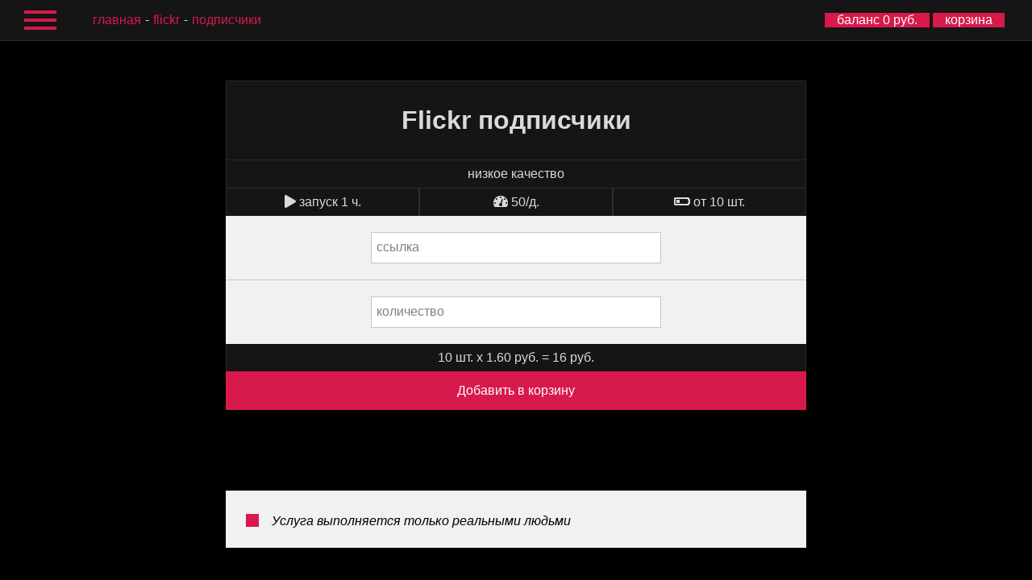

--- FILE ---
content_type: text/html; charset=UTF-8
request_url: https://ru.mrpopular.net/?category=socialnetworks&type=Flickr&service=followers&quality=low%20quality
body_size: 4853
content:


<!DOCTYPE html>
<html lang="ru">
<head>
  <meta charset="utf-8">
  <meta http-equiv="X-UA-Compatible" content="IE=edge">
  <meta name="viewport" content="width=device-width, initial-scale=1">
  <meta name="format-detection" content="telephone=no">
  <link rel="stylesheet" type="text/css" href="css/st_v7.css"><link href="css/webfonts/fontawesome-all.min.css" rel="stylesheet">  <title>MRPOPULAR | Купить Flickr подписчики: низкое качество</title><meta name="description" content="Flickr подписчики. Цена 1.6 руб." /><link rel="canonical" href="https://ru.mrpopular.net/?category=socialnetworks&amp;type=Flickr&amp;service=followers&amp;quality=low%20quality">
<link rel="alternate" hreflang="x-default" href="https://mrpopular.net/?category=socialnetworks&amp;type=Flickr&amp;service=followers&amp;quality=low%20quality">
<link rel="alternate" hreflang="ru" href="https://ru.mrpopular.net/?category=socialnetworks&amp;type=Flickr&amp;service=followers&amp;quality=low%20quality">
<link rel="alternate" hreflang="en" href="https://en.mrpopular.net/?category=socialnetworks&amp;type=Flickr&amp;service=followers&amp;quality=low%20quality">
<link rel="alternate" hreflang="es" href="https://es.mrpopular.net/?category=socialnetworks&amp;type=Flickr&amp;service=followers&amp;quality=low%20quality">
<link rel="alternate" hreflang="zh-CN" href="https://cn.mrpopular.net/?category=socialnetworks&amp;type=Flickr&amp;service=followers&amp;quality=low%20quality">
<link rel="alternate" hreflang="fr" href="https://fr.mrpopular.net/?category=socialnetworks&amp;type=Flickr&amp;service=followers&amp;quality=low%20quality">
<link rel="alternate" hreflang="de" href="https://de.mrpopular.net/?category=socialnetworks&amp;type=Flickr&amp;service=followers&amp;quality=low%20quality">
<link rel="alternate" hreflang="it" href="https://it.mrpopular.net/?category=socialnetworks&amp;type=Flickr&amp;service=followers&amp;quality=low%20quality">
<link rel="alternate" hreflang="ja" href="https://jp.mrpopular.net/?category=socialnetworks&amp;type=Flickr&amp;service=followers&amp;quality=low%20quality">
<link rel="alternate" hreflang="ko" href="https://kr.mrpopular.net/?category=socialnetworks&amp;type=Flickr&amp;service=followers&amp;quality=low%20quality">
<!-- Global site tag (gtag.js) - Google Analytics -->
<script async src="https://www.googletagmanager.com/gtag/js?id=UA-122922324-1"></script>
<script>
  window.dataLayer = window.dataLayer || [];
  function gtag(){dataLayer.push(arguments);}
  gtag('js', new Date());

  gtag('config', 'UA-122922324-1');
</script>

<!-- Yandex.Metrika counter -->
<script type="text/javascript" >
    (function (d, w, c) {
        (w[c] = w[c] || []).push(function() {
            try {
                w.yaCounter47759032 = new Ya.Metrika({
                    id:47759032,
                    clickmap:true,
                    trackLinks:true,
                    accurateTrackBounce:true,
                    webvisor:true
                });
            } catch(e) { }
        });

        var n = d.getElementsByTagName("script")[0],
            s = d.createElement("script"),
            f = function () { n.parentNode.insertBefore(s, n); };
        s.type = "text/javascript";
        s.async = true;
        s.src = "https://mc.yandex.ru/metrika/watch.js";

        if (w.opera == "[object Opera]") {
            d.addEventListener("DOMContentLoaded", f, false);
        } else { f(); }
    })(document, window, "yandex_metrika_callbacks");
</script>
<noscript><div><img src="https://mc.yandex.ru/watch/47759032" style="position:absolute; left:-9999px;" alt="" /></div></noscript>
<!-- /Yandex.Metrika counter -->
<!-- microsoft counter -->
<script>
(function(w,d,t,r,u){var f,n,i;w[u]=w[u]||[],f=function(){var o={ti:"26229308"};o.q=w[u],w[u]=new UET(o),w[u].push("pageLoad")},n=d.createElement(t),n.src=r,n.async=1,n.onload=n.onreadystatechange=function(){var s=this.readyState;s&&s!=="loaded"&&s!=="complete"||(f(),n.onload=n.onreadystatechange=null)},i=d.getElementsByTagName(t)[0],i.parentNode.insertBefore(n,i)})(window,document,"script","//bat.bing.com/bat.js","uetq");
</script>
<!-- microsoft counter -->
<script type="text/javascript">
<!--
var _acic={dataProvider:11};(function(){var e=document.createElement("script");e.type="text/javascript";e.async=true;e.src="https://www.acint.net/aci.js";var t=document.getElementsByTagName("script")[0];t.parentNode.insertBefore(e,t)})()//-->
</script>
      <script src="https://challenges.cloudflare.com/turnstile/v0/api.js" async defer ></script>
  <!-- <script src="https://js.hcaptcha.com/1/api.js" async defer></script> -->
</head>
<body>
<div id="pre_b">
  <div id="burger_menu" >
                <a target="_top" href="/"><i class="fas fa-home"></i>главная</a>
        <a target="_top" href="/?category=socialnetworks"><i class="fas fa-hashtag"></i>социальные сети</a>
        <a target="_top" href="/?category=rating"><i class="fas fa-hashtag"></i>рейтинги и отзывы</a>
        <a target="_top" href="/url.php?id=8&hl=ru" rel="nofollow sponsored noopener"><i class="fas fa-hashtag"></i>биржа заданий</a>
        <hr>
        <a target="_top" href="/cart.php"><i class="fas fa-shopping-cart"></i>корзина</a>
        <a target="_top" href="/subscriptions.php"><i class="fas fa-sync"></i>подписки</a>
        <a target="_top" href="/history.php"><i class="fas fa-history"></i>история заказов</a>
        <a target="_top" href="/addfunds.php"><i class="far fa-credit-card"></i>пополнить баланс</a>
        <a target="_top" href="/promocode.php"><i class="fas fa-money-bill-wave"></i>активировать промокод</a>
                <hr>
        <a target="_top" href="/partnership.php"><i class="fas fa-dollar-sign"></i>партнерская программа</a>
                        <hr>
        <a target="_top" href="/support.php"><i class="fas fa-user"></i>служба поддержки</a>
        <a target="_top" href="/faq.php"><i class="fas fa-question"></i>частые вопросы</a>
        <a target="_top" href="/info.php"><i class="far fa-file-alt"></i>информация</a>
                <a target="_top" href="/reviews.php"><i class="far fa-comment-alt"></i>отзывы</a>

        <hr>
        <a target="_top" href="/blog.php"><i class="far fa-edit"></i>блог</a>

                <hr>
        <a target="_top" href="/api.php"><i class="fas fa-terminal"></i>public API</a>
        <a target="_top" href="/resell.php"><i class="fas fa-terminal"></i>reseller API</a>
                <hr>
        <a style="color:#d8194c;" href="/login.php"><i class="fas fa-sign-in-alt"></i>вход</a><a style="color:#d8194c;" href="/register.php"><i class="fas fa-sign-in-alt"></i>регистрация</a>        <hr>
          </div>
</div>  

<header>
    <div id="burger" class="openable">
      <div id="center"></div>
    </div>
    <div class="path hide1100max">
      <p><a href='/'>главная</a><a href='/?category=socialnetworks&type=Flickr'>Flickr</a><a class='dis_after' href='/?category=socialnetworks&type=Flickr&service=followers'>подписчики</a></p>
    </div>
    <div class="op">
      <div id="balance">
        <a target="_top" href="/addfunds.php">баланс 0 руб.</a>
      </div>
      <div id="cart">
        <a target="_top" href="/cart.php">корзина</a>
      </div>
    </div>
    <div class="path hide1101min">
      <p><a href='/'>главная</a><a href='/?category=socialnetworks&type=Flickr'>Flickr</a><a class='dis_after' href='/?category=socialnetworks&type=Flickr&service=followers'>подписчики</a></p>
    </div>
</header><div class="after_body">
    <div style="margin: 65px 15px 0 15px;">
  <div class="content">
    <div class="form" id="_shop_cart">
      <form id="add_to_cart" action="includes/_shop_actions.php" method="POST">
        <input name="action" type="hidden" value="add_to_cart">
        <input name="social" type="hidden" value="Flickr">
        <input name="name" type="hidden" value="подписчики">
        <input name="title" type="hidden" value="низкое качество">
        <input name="id" type="hidden" value="1046">
        <h1>Flickr подписчики</h1>
        <p>низкое качество</p>
        <div style="display: flex; flex-wrap: nowrap;">
          <p class="cart_dop" style="flex: 1; overflow: hidden; white-space: nowrap;">
              <i class="fas fa-play" style="padding: 0 0px;"></i> запуск 1 ч.          </p>
          <p class="cart_dop" style="flex: 1; overflow: hidden; white-space: nowrap;">
              <i class="fas fa-tachometer-alt" style="padding: 0 0px;"></i> 50/д.          </p>
          <p class="cart_dop" style="flex: 1; overflow: hidden; white-space: nowrap;">
              <i class="fas fa-battery-quarter" style="padding: 0 0px;"></i> от 10&nbsp;шт.          </p>
                  </div>
        <div style="clear: both;"></div>
        <label for="_shop_src">ссылка</label>
        <input autocomplete="off" id="_shop_src" type="text" name="_shop_src">
                <hr>
        <label for="_shop_qnty">количество</label>
        <input autocomplete="off" id="_shop_qnty" real_price="1.6"  price="1.6" qnty_min="10" qnty_max="99999999" type="text" name="_shop_qnty">
        
        <p class="l_gray" style="border-top:unset;"><span id="qnty">10</span> шт. х <span id="price">1.60</span> руб. = <span id="bill">16</span> руб.</p>
        <button id="_shop_addToCart_submit">Добавить в корзину</button>

      </form>
    </div>
  </div>
</div>
<div class="content">
             <div class="form">
              <div class="form_block blog">
               <ul>
<li>Услуга выполняется только реальными людьми</li>
</ul>
              </div>
             </div>
           </div><div class="content" style="background:unset!important;box-shadow:unset!important">
             <div class="form" style="background:unset!important">
              <div class="form_block dtsdd" style="background:unset!important">
               Будьте осторожны при указании ссылки в процессе отправления заказа. Обратите внимание на то, какого именно вида ссылка от вас требуется - на страницу, профиль, пост, фотографию, канал, видео или что-либо другое. В случае, если введенная ссылка окажется неверной, ошибочной, будет вовсе отсутствовать или вести на заблокированный контент, возврат денежных средств не предусмотрен. Какой бы ни была указанная ссылка, заказ будет автоматически по ней выполнен, даже если поле для ссылки останется незаполненным - в таком случае заказ будет выполнен по пустой ссылке. Обязательства сервиса по выполнению данной услуги будут считаться выполнены в полном объеме, в полном соответствии описанию.

 Названия услуг должны расцениваться исключительно как маркетинговое название, они не являются, фактически, ни частью описания услуги, ни неотъемлемой её частью. Такие характеристики как скорость накрутки и время запуска заказа, озвученные в описании на странице с услугой являются сугубо ориентировочными, и не в коем случае не должны интерпретироваться как точные показатели. 

Мы не можем гарантировать, что заказ запустится в указанном временном промежутке или то, что скорость его выполнения будет соответствовать указанной. Мы не можем гарантировать, что счетчики и показатели на ваших странице, профиле, посте, фотографии, канале, видео или чем-либо другом изменятся, по той причине, что алгоритмы каждой отдельно взятой социальной сети могут списать накрученные показатели, либо же вовсе не засчитать накрутку. 

В случае как незамедлительного, так и отложенного во времени, списания накрученных показателей, заказ, в любом случае, считается выполненным, поскольку со стороны сервиса были выполнены все обязательства. Примите во внимание, что в данном контексте, алгоритмы социальных сетей по борьбе с накруткой показателей - это фактор, придающий данной услуге характер лотереи. Приобретая данную услугу, вы не покупаете точного результата. В случае неудовлетворительного результата, деньги за заказ не возвращаются, а обязательства сервиса по накрутке данной услуги считаются выполненными в полном объеме и в полном соответствии описанию.
              </div>
             </div>
           </div>    
                <div class="content" style="background:unset!important;box-shadow:unset!important;">
  <div class="form" style="background:unset!important;">
    <div class="form_block dtsdd" style="background:unset!important;text-align:center;padding:10px 0;">
      <nav class="lang-switcher" aria-label="Language selector">
        <a style="padding: 4px; background: unset; display: inline;" href="https://en.mrpopular.net/?category=socialnetworks&amp;type=Flickr&amp;service=followers&amp;quality=low%20quality" hreflang="en">English</a> /
        <a style="padding: 4px; background: unset; display: inline;" href="https://es.mrpopular.net/?category=socialnetworks&amp;type=Flickr&amp;service=followers&amp;quality=low%20quality" hreflang="es">Español</a> /
        <a style="padding: 4px; background: unset; display: inline;" href="https://ru.mrpopular.net/?category=socialnetworks&amp;type=Flickr&amp;service=followers&amp;quality=low%20quality" hreflang="ru">Русский</a> /
        <a style="padding: 4px; background: unset; display: inline;" href="https://fr.mrpopular.net/?category=socialnetworks&amp;type=Flickr&amp;service=followers&amp;quality=low%20quality" hreflang="fr">Français</a> /
        <a style="padding: 4px; background: unset; display: inline;" href="https://de.mrpopular.net/?category=socialnetworks&amp;type=Flickr&amp;service=followers&amp;quality=low%20quality" hreflang="de">Deutsch</a> /
        <a style="padding: 4px; background: unset; display: inline;" href="https://it.mrpopular.net/?category=socialnetworks&amp;type=Flickr&amp;service=followers&amp;quality=low%20quality" hreflang="it">Italiano</a> /
        <a style="padding: 4px; background: unset; display: inline;" href="https://cn.mrpopular.net/?category=socialnetworks&amp;type=Flickr&amp;service=followers&amp;quality=low%20quality" hreflang="zh">简体中文</a> /
        <a style="padding: 4px; background: unset; display: inline;" href="https://kr.mrpopular.net/?category=socialnetworks&amp;type=Flickr&amp;service=followers&amp;quality=low%20quality" hreflang="ko">한국어</a> /
        <a style="padding: 4px; background: unset; display: inline;" href="https://jp.mrpopular.net/?category=socialnetworks&amp;type=Flickr&amp;service=followers&amp;quality=low%20quality" hreflang="ja">日本語</a>
      </nav>
    </div>
  </div>
</div>

</div>
</body>
</html>

<script src="js/jquery-3.2.1.min.js"></script>
<script src="js/index.js"></script>
<script src="js/freepromo_new_v20.js"></script>
<script src="js/shop_new.js"></script>
<script>
  //при отправки товара в корзину
  var doubleSentCheck = true;

$('#_shop_addToCart_submit').click(function(e){
  e.preventDefault();
  min = +$('#_shop_qnty').attr('qnty_min');
  max = +$('#_shop_qnty').attr('qnty_max');
  val = +$('#_shop_qnty').val();
  price = +$('#_shop_qnty').attr('real_price');
  bill = +Math.ceil(val*price*2)/2;

  //проверяем минимально количество
  if(val >= min){
    s_min_qnty = true;
  }
  else {
    doubleSentCheck = true;
    alert('минимальное количество '+min+' шт.');
  }

  //проверяем максимальное количество
  if(val <= max){
    s_max_qnty = true;
  }
  else {
    doubleSentCheck = true;
    alert('максимальное количество '+max+' шт.');
  }

  //проверяем минимальную сумму заказа
  if(bill >= 1){
    s_min_bill = true;
  }
  else {
    doubleSentCheck = true;
    alert('минимальная сумма заказа 1 руб.');
  }

  //если все ок, отправляем
  if(s_min_qnty == true && s_max_qnty == true && s_min_bill == true && doubleSentCheck){
    $('#add_to_cart').submit();
    doubleSentCheck = false;
  }

});
</script>
<script>
  //при изменении цены
$('#_shop_qnty').keyup(function(){
  min = +$(this).attr('qnty_min');
  val = +$(this).val();
  price = +$(this).attr('price');
  bill = ((val*price*100)/100).toFixed(2);
  $('#qnty').text(val);
  $('#qnty').text(val);
  $('#bill').text(bill);
});
</script>